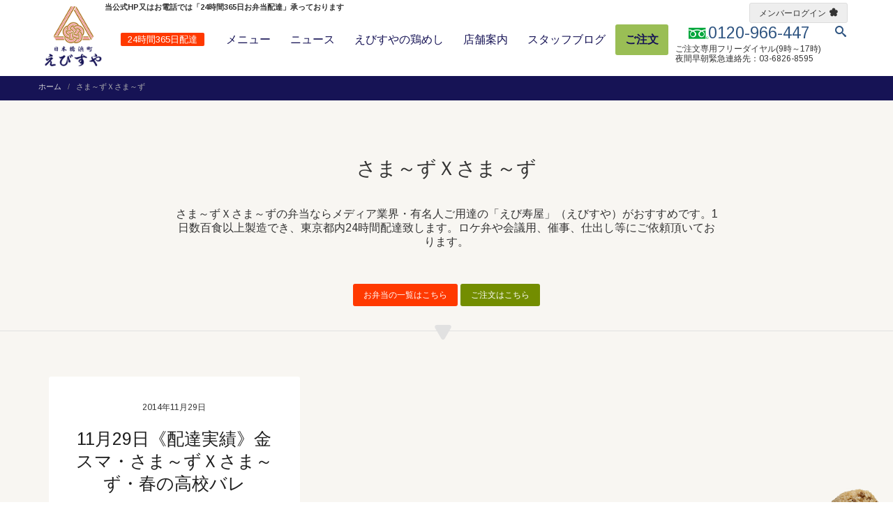

--- FILE ---
content_type: text/css
request_url: https://www.torimeshi.jp/wp-content/themes/ebisuya/css/morris.css
body_size: -22
content:
.morris-hover{position:absolute;z-index:1000;}.morris-hover.morris-default-style{border-radius:10px;padding:6px;color:#666;background:rgba(255, 255, 255, 0.8);border:solid 2px rgba(230, 230, 230, 0.8);font-family:sans-serif;font-size:12px;text-align:center;}.morris-hover.morris-default-style .morris-hover-row-label{font-weight:bold;margin:0.25em 0;}
.morris-hover.morris-default-style .morris-hover-point{white-space:nowrap;margin:0.1em 0;}

--- FILE ---
content_type: application/javascript
request_url: https://www.torimeshi.jp/wp-content/themes/ebisuya/js/masonry-init.js
body_size: 9
content:

//Masonry init
jQuery(function($) {

	var $container = $('.posts-layout');
	$container.imagesLoaded( function() {
		$container.masonry({
			itemSelector: '.posts-layout .hentry',
			columnWidth : '.item-sizer',
	        isAnimated: true,
			animationOptions: {
				duration: 500,
				easing: 'linear',
			}
	    });
	});

	var $contents = $('.content-layout');
	$contents.imagesLoaded( function() {
		$contents.masonry({
			itemSelector: '.grid-item',
			columnWidth : '.grid-sizer',
	        isAnimated: true,
			percentPosition: true,
			animationOptions: {
				duration: 500,
				easing: 'linear',
			}
	    });
	});

});

